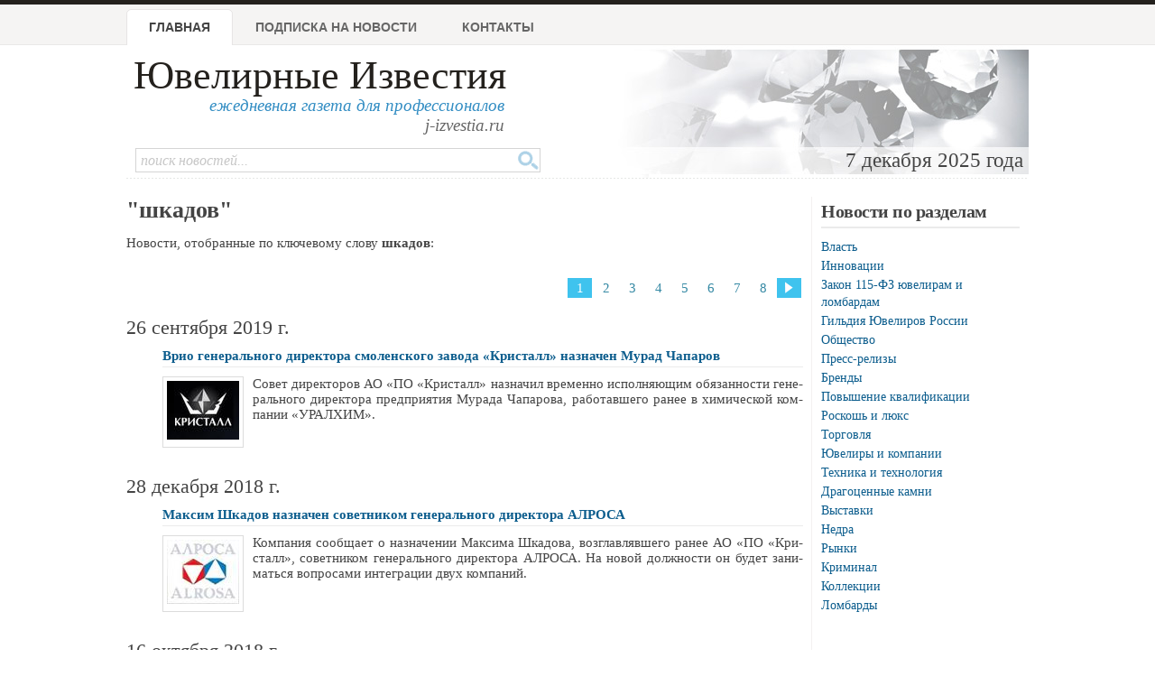

--- FILE ---
content_type: text/html; charset=windows-1251
request_url: https://www.jewellerynews.ru/keywords/?keyword=%F8%EA%E0%E4%EE%E2
body_size: 4671
content:
<!DOCTYPE html PUBLIC "-//W3C//DTD XHTML 1.0 Strict//EN" "http://www.w3.org/TR/xhtml1/DTD/xhtml1-strict.dtd">
<html xmlns="http://www.w3.org/1999/xhtml">
<head>
	<meta http-equiv="Content-Type" content="text/html; charset=windows-1251">
	<title>шкадов - Новости ювелирной отрасли - Ювелирные известия</title>
	<meta name="author" content="Information Group JR, 2004-2015">
	<meta name="keywords" content="газета,ювелир,ювелирный,новости,новости ювелирной отрасли,реклама,золото,серебро,платина,криминал, события, бизнес,гильдия ювелиров,алмаз,драгоценный камень">
	<meta name="description" content="Новости с ключевым словом &quot;шкадов&quot;: Врио генерального директора смоленского завода «Кристалл» назначен Мурад Чапаров, Максим Шкадов назначен советником генерального директора АЛРОСА, Альянс между производителем сырья в нашей стране и производителем бриллиантов просто неизбежен и необходим, Российская огранка: побег из прошлого">
	<link rel="shortcut icon" href="/favicon.ico" type="image/x-icon" />
	<link rel="stylesheet" type="text/css" href="/css/advanced_styles.css">
	<link rel="stylesheet" type="text/css" href="/css/layout.css?20181001">
	<link rel="stylesheet" type="text/css" href="/css/styles.css?20181001">
	<link rel="stylesheet" type="text/css" href="/css/mobile.css?20181001">
	<link rel="stylesheet" type="text/css" href="/css/shadowbox.css">
	<!-- Yandex.RTB -->
	<script>window.yaContextCb=window.yaContextCb||[]</script>
	<script src="https://yandex.ru/ads/system/context.js" async></script>

</head>

<body>

	<!--document_search_ignore-->
	
	<div id=pageHeader>
		<div id="pageHeaderContent">
			<h1><a href="/">Ювелирные Известия</a></h1>
			<p class=pright>ежедневная газета для профессионалов<br>
			<span style='color: #666'>j-izvestia.ru</a></p>

			<ul id=mainMenu>
				<li id=current><a href="/">Главная</a>
				<li ><a href="/process/podpiska1.html">Подписка на новости</a>
				<!--<li ><a href="/process/sponsor.html">Партнеры</a> -->
				<li ><a href="/process/contacts.html">Контакты</a>
				<!-- <li ><a href="/process/advertising.html">Услуги и реклама </a> -->
			</ul>

			<div class=clearBoth></div>
			<div id="headerImage">
				7 декабря 2025 года&nbsp;
			</div>

			<form id="quickSearch" action="/process/search.html" method="GET">
				<input type="hidden" name="action" value="search">
				<input class="tbox" type="text" name="query" placeholder="поиск новостей...">
				<input class="btn" type="submit" title="Поиск" value="" />
			</form>

		</div>
	</div>

	<div class=bodySeparator>&nbsp;</div>

	<div id=bodyWrapper>
		<div id=pageBody class="twoColumns">
	<h1>"шкадов"</h1>
	<p>Новости, отобранные по ключевому слову <b>шкадов</b>:</p>
<div id=newsPagesList>			<a class=current href="/keywords/?keyword=%F8%EA%E0%E4%EE%E2">1</a>
			<a  href="/keywords/?keyword=%F8%EA%E0%E4%EE%E2&page=1">2</a>
			<a  href="/keywords/?keyword=%F8%EA%E0%E4%EE%E2&page=2">3</a>
			<a  href="/keywords/?keyword=%F8%EA%E0%E4%EE%E2&page=3">4</a>
			<a  href="/keywords/?keyword=%F8%EA%E0%E4%EE%E2&page=4">5</a>
			<a  href="/keywords/?keyword=%F8%EA%E0%E4%EE%E2&page=5">6</a>
			<a  href="/keywords/?keyword=%F8%EA%E0%E4%EE%E2&page=6">7</a>
			<a  href="/keywords/?keyword=%F8%EA%E0%E4%EE%E2&page=7">8</a>
			<a class=current href="/keywords/?keyword=%F8%EA%E0%E4%EE%E2&page=1"><img src="/images/next-page.gif" width=9 height=20 class=noborder></a>
</div>
		<div class=newsListItem>
			<div class=newsItemDate>26 сентября 2019 г.</div> 
			<h4><a href="/2019/09/vrio-generalnogo-direktora-smolenskogo-zavoda-kristall-naznachen-murad-chaparov/23461/">Врио генерального директора смоленского завода «Кристалл» назначен Мурад Чапаров</a></h4>
			<div class=newsItemImage>
				<a href="/2019/09/vrio-generalnogo-direktora-smolenskogo-zavoda-kristall-naznachen-murad-chaparov/23461/"><img src="http://www.juvelinet.ru/news/images/2019/23461_thumb.jpg"></a>
			</div>
			<div class=newsItemPreview>Со­вет ди­рек­то­ров АО «ПО «Кри­сталл» на­зна­чил вре­мен­но ис­пол­ня­ю­щим обя­зан­но­сти ге­не­раль­но­го ди­рек­то­ра пред­при­я­тия Му­ра­да Ча­па­ро­ва, ра­бо­тав­ше­го ра­нее в хи­ми­че­ской ком­па­нии «УРАЛХИМ».</div>
			<div class=newsItemDetails></div>
		<div class=clearBoth></div>
		</div>
		<center></center>
	
		<div class=newsListItem>
			<div class=newsItemDate>28 декабря 2018 г.</div> 
			<h4><a href="/2018/12/maksim-shkadov-naznachen-sovetnikom-generalnogo-direktora-alrosa/22786/">Максим Шкадов назначен советником генерального директора АЛРОСА</a></h4>
			<div class=newsItemImage>
				<a href="/2018/12/maksim-shkadov-naznachen-sovetnikom-generalnogo-direktora-alrosa/22786/"><img src="http://www.juvelinet.ru/news/images/2018/22786_thumb.jpg"></a>
			</div>
			<div class=newsItemPreview>Компания со­об­ща­ет о на­з­на­че­нии Ма­к­си­ма Шка­до­ва, воз­глав­ляв­ше­го ра­нее АО «ПО «Кри­сталл», со­вет­ни­ком ге­не­раль­но­го ди­рек­то­ра АЛРОСА. На но­вой долж­но­сти он бу­дет за­ни­мать­ся во­про­са­ми ин­те­гра­ции двух ком­па­ний.</div>
			<div class=newsItemDetails></div>
		<div class=clearBoth></div>
		</div>
		<center></center>
	
		<div class=newsListItem>
			<div class=newsItemDate>16 октября 2018 г.</div> 
			<h4><a href="/2018/10/alyans-mezhdu-proizvoditelem-syrya-v-nashej-strane-i-proizvoditelem-brilliantov-prosto-neizbezhen-i-neobhodim/22586/">Альянс между производителем сырья в нашей стране и производителем бриллиантов просто неизбежен и необходим</a></h4>
			<div class=newsItemImage>
				<a href="/2018/10/alyans-mezhdu-proizvoditelem-syrya-v-nashej-strane-i-proizvoditelem-brilliantov-prosto-neizbezhen-i-neobhodim/22586/"><img src="http://www.juvelinet.ru/news/images/2018/22586_thumb.jpg"></a>
			</div>
			<div class=newsItemPreview>Из че­го скла­ды­ва­ет­ся до­ход­ность огран­ки? Что это за про­фес­сия – ин­же­нер по об­ра­бот­ке ал­ма­зов? Сколь­ко вре­ме­ни ухо­дит на то, что­бы стать огран­щи­ком? Как ра­бо­та­ет огра­ноч­ная фаб­ри­ка? «Рус­ская огран­ка» - она жи­ва?</div>
			<div class=newsItemDetails></div>
		<div class=clearBoth></div>
		</div>
		<center></center>
	
		<div class=newsListItem>
			<div class=newsItemDate>02 октября 2018 г.</div> 
			<h4><a href="/2018/10/rossijskaya-ogranka-pobeg-iz-proshlogo/22555/">Российская огранка: побег из прошлого</a></h4>
			<div class=newsItemImage>
				<a href="/2018/10/rossijskaya-ogranka-pobeg-iz-proshlogo/22555/"><img src="http://www.juvelinet.ru/news/images/2018/22555_thumb.jpg"></a>
			</div>
			<div class=newsItemPreview>Рос­сий­ская ал­ма­зо­гра­ниль­ная от­расль про­из­во­ди­ла и про­из­во­дит без­уко­риз­нен­ные об­раз­цы сво­е­го де­ла.</div>
			<div class=newsItemDetails></div>
		<div class=clearBoth></div>
		</div>
		<center></center>
	<div id=newsPagesList>			<a class=current href="/keywords/?keyword=%F8%EA%E0%E4%EE%E2">1</a>
			<a  href="/keywords/?keyword=%F8%EA%E0%E4%EE%E2&page=1">2</a>
			<a  href="/keywords/?keyword=%F8%EA%E0%E4%EE%E2&page=2">3</a>
			<a  href="/keywords/?keyword=%F8%EA%E0%E4%EE%E2&page=3">4</a>
			<a  href="/keywords/?keyword=%F8%EA%E0%E4%EE%E2&page=4">5</a>
			<a  href="/keywords/?keyword=%F8%EA%E0%E4%EE%E2&page=5">6</a>
			<a  href="/keywords/?keyword=%F8%EA%E0%E4%EE%E2&page=6">7</a>
			<a  href="/keywords/?keyword=%F8%EA%E0%E4%EE%E2&page=7">8</a>
			<a class=current href="/keywords/?keyword=%F8%EA%E0%E4%EE%E2&page=1"><img src="/images/next-page.gif" width=9 height=20 class=noborder></a>
</div>		</div>

		  

		<div class="sidePanel panel1" style="padding-right: 10px">
			
		<h2>Новости по разделам</h2>
		<ul class=compact>
	
		<li><a href="/topic/laws/">Власть</a>
	
		<li><a href="/topic/innovations/">Инновации</a>
	
		<li><a href="/topic/fz115/">Закон 115-ФЗ ювелирам и ломбардам</a>
	
		<li><a href="/topic/gjr/">Гильдия Ювелиров России</a>
	
		<li><a href="/topic/society/">Общество</a>
	
		<li><a href="/topic/press/">Пресс-релизы</a>
	
		<li><a href="/topic/brand/">Бренды</a>
	
		<li><a href="/topic/business/">Повышение квалификации</a>
	
		<li><a href="/topic/luxury/">Роскошь и люкс</a>
	
		<li><a href="/topic/trade/">Торговля</a>
	
		<li><a href="/topic/compan/">Ювелиры и компании</a>
	
		<li><a href="/topic/tech/">Техника и технология</a>
	
		<li><a href="/topic/stone/">Драгоценные камни</a>
	
		<li><a href="/topic/fairs/">Выставки</a>
	
		<li><a href="/topic/estr/">Недра</a>
	
		<li><a href="/topic/markets/">Рынки</a>
	
		<li><a href="/topic/crim/">Криминал</a>
	
		<li><a href="/topic/collections/">Коллекции</a>
	
		<li><a href="/topic/lombard/">Ломбарды</a>
	<br><br>
		</div>

		
	</div>

	<div class=clearBoth></div>
	<div id=pageBottom>
		<div id=pageBottomContent>
			<div align=center id=bottomAdSpace></div>
			<div id=pageBottomCol1>&nbsp;</div>
			<div id=pageBottomCol2>
					<h2>Разделы новостной ленты</h2>
	<ul>
<li><a href="/topic/laws/">Власть</a><li><a href="/topic/innovations/">Инновации</a><li><a href="/topic/fz115/">Закон 115-ФЗ ювелирам и ломбардам</a><li><a href="/topic/gjr/">Гильдия Ювелиров России</a><li><a href="/topic/society/">Общество</a><li><a href="/topic/press/">Пресс-релизы</a><li><a href="/topic/brand/">Бренды</a><li><a href="/topic/business/">Повышение квалификации</a><li><a href="/topic/luxury/">Роскошь и люкс</a><li><a href="/topic/trade/">Торговля</a><li><a href="/topic/compan/">Ювелиры и компании</a><li><a href="/topic/tech/">Техника и технология</a><li><a href="/topic/stone/">Драгоценные камни</a><li><a href="/topic/fairs/">Выставки</a><li><a href="/topic/estr/">Недра</a><li><a href="/topic/markets/">Рынки</a><li><a href="/topic/crim/">Криминал</a><li><a href="/topic/collections/">Коллекции</a><li><a href="/topic/lombard/">Ломбарды</a></ul>
			</div>
			<div id=pageBottomCol3>
					<h2>Архив новостей</h2>
	<p><b>2025 год</b></p>
	<a name=#archive></a>
	<p><table with=100%>
<tr>
<td bgcolor=#e6e6e6 style='color: black;' width=120 align=center><a href="/archive/2025/01/">январь</a></td>
<td bgcolor=#e6e6e6 style='color: black;' width=120 align=center><a href="/archive/2025/02/">февраль</a></td>
<td bgcolor=#e6e6e6 style='color: black;' width=120 align=center><a href="/archive/2025/03/">март</a></td>
<td bgcolor=#e6e6e6 style='color: black;' width=120 align=center><a href="/archive/2025/04/">апрель</a></td>
<tr>
<td bgcolor=#e6e6e6 style='color: black;' width=120 align=center><a href="/archive/2025/05/">май</a></td>
<td bgcolor=#e6e6e6 style='color: black;' width=120 align=center><a href="/archive/2025/06/">июнь</a></td>
<td bgcolor=#e6e6e6 style='color: black;' width=120 align=center><a href="/archive/2025/07/">июль</a></td>
<td bgcolor=#e6e6e6 style='color: black;' width=120 align=center><a href="/archive/2025/08/">август</a></td>
<tr>
<td bgcolor=#e6e6e6 style='color: black;' width=120 align=center><a href="/archive/2025/09/">сентябрь</a></td>
<td bgcolor=#e6e6e6 style='color: black;' width=120 align=center><a href="/archive/2025/10/">октябрь</a></td>
<td bgcolor=#e6e6e6 style='color: black;' width=120 align=center><a href="/archive/2025/11/">ноябрь</a></td>
<td bgcolor=#e6e6e6 style='color: black;' width=120 align=center><a href="/archive/2025/12/">декабрь</a></td>
</table> <table width=100%><tr><td valign=top><ul><li><a href="/archive/2025/">архив за 2025 год</a><li><a href="/archive/2024/">архив за 2024 год</a><li><a href="/archive/2023/">архив за 2023 год</a><li><a href="/archive/2022/">архив за 2022 год</a><li><a href="/archive/2021/">архив за 2021 год</a><li><a href="/archive/2020/">архив за 2020 год</a><li><a href="/archive/2019/">архив за 2019 год</a><li><a href="/archive/2018/">архив за 2018 год</a><li><a href="/archive/2017/">архив за 2017 год</a><li><a href="/archive/2016/">архив за 2016 год</a><li><a href="/archive/2015/">архив за 2015 год</a></ul><td valign=top><ul><li><a href="/archive/2014/">архив за 2014 год</a><li><a href="/archive/2013/">архив за 2013 год</a><li><a href="/archive/2012/">архив за 2012 год</a><li><a href="/archive/2011/">архив за 2011 год</a><li><a href="/archive/2010/">архив за 2010 год</a><li><a href="/archive/2009/">архив за 2009 год</a><li><a href="/archive/2008/">архив за 2008 год</a><li><a href="/archive/2007/">архив за 2007 год</a><li><a href="/archive/2006/">архив за 2006 год</a><li><a href="/archive/2005/">архив за 2005 год</a><li><a href="/archive/2004/">архив за 2004 год</a></ul></table>	<h2>Нас читают</h2>
	<p>Администрация Президента РФ, Совет федерации РФ, Государственная Дума РФ,
	Гильдия Ювелиров, директора и менеджеры ювелирных компаний.

			</div>
		</div>

	  <div class=clearBoth></div>
		<div id="copyrightWrapper">
			<div id="copyright">
				(C) "Ювелирные Известия", 1998-2025
				<br>
				По всем вопросам обращайтесь в раздел
				<a href="/process/contacts.html">"Контакты"</a>
			</div>
		</div>
	</div>
<!---
	
			<!-- Yandex.Metrika counter --><script type="text/javascript">(function (d, w, c) { (w[c] = w[c] || []).push(function() { try { w.yaCounter23334052 = new Ya.Metrika({id:23334052, webvisor:true, clickmap:true, trackLinks:true, accurateTrackBounce:true}); } catch(e) { } }); var n = d.getElementsByTagName("script")[0], s = d.createElement("script"), f = function () { n.parentNode.insertBefore(s, n); }; s.type = "text/javascript"; s.async = true; s.src = (d.location.protocol == "https:" ? "https:" : "http:") + "//mc.yandex.ru/metrika/watch.js"; if (w.opera == "[object Opera]") { d.addEventListener("DOMContentLoaded", f, false); } else { f(); } })(document, window, "yandex_metrika_callbacks");</script><noscript><div><img src="//mc.yandex.ru/watch/23334052" style="position:absolute; left:-9999px;" alt="" /></div></noscript><!-- /Yandex.Metrika counter -->

-->
<script type="text/javascript" src="/js/jquery.js"></script>
<script type="text/javascript" src="/js/jquery/jquery.scrollTo-1.4.2-min.js"></script>

<script src="/js/advanced_js.js" type="text/javascript"></script>
<script type="text/javascript" src="/js/j-izvestia.js?2"></script>

<script type="text/javascript" src="/js/charCount.js"></script>
<script type="text/javascript" src="/js/shadowbox/shadowbox.js"></script>
<script type="text/javascript">
  Shadowbox.init();
</script>
<script>
    window.ao_subid = "";
</script>
	</body>
</html>


--- FILE ---
content_type: text/css
request_url: https://www.jewellerynews.ru/css/mobile.css?20181001
body_size: 4190
content:
@import url('https://fonts.googleapis.com/css?family=Merriweather:400,700&subset=cyrillic');@media only screen and (min-device-width:320px) and (max-device-width:480px){body{font-family:Merriweather}#pageHeaderContent a img{position:static;display:none}#pageHeader h1{text-align:center}#pageHeader h1 a{position:static;font-size:90px}#pageHeader{background:0}#pageHeader p{position:static;font-style:normal;font-size:50px;text-align:center;margin-bottom:20px}#pageHeader p span{display:none}#mainMenu{display:none;position:fixed;top:0;bottom:0;z-index:100;width:70%;background:#328dc3;box-shadow:0 0 700px 30vw}#mainMenu li#current{background:#328dc3;border-top:0;padding-top:0}#mainMenu li{float:none;margin:40px;border-top:3px solid #444;padding-top:40px}#mainMenu li a{float:none;display:block;color:#444;font:bold 40px 'Trebuchet MS','Helvetica Neue',Arial,Sans-Serif}#mainMenu li#current a{background:#328dc3}#headerImage{display:none}#pageHeader #quickSearch{position:static;margin:30px;height:auto}#pageHeader form#quickSearch .tbox{font-size:50px;height:70px;width:87vw;margin-left:70px}#pageHeader form#quickSearch .btn{position:absolute;background-size:contain;width:80px;height:80px;top:195px;left:20px}tr{background:#f0f0f0}td{display:block;padding:0}td p{margin:30px 10px}a{text-decoration:none}.lastnews{display:none}.lastnews div:nth-child(3){display:none}#pageInsert .textinsert{background:#f0f0f0;padding:10px}#pageInsert h1{font-size:90px;font-weight:bold;text-align:center;color:#444}#indexVisual{font-size:60px;background:#f0f0f0;border:10px solid #e6e6e6;border-top:30px solid #e6e6e6}.noborder{display:none}#bodyWrapper .sidePanel{float:none}h1{font-size:50px}#indexLeft{width:1000px;margin-bottom:50px}#indexLeft h1#indexPageHeader{text-align:center;margin:30px 10px 10px 10px;font-size:90px}#newsListFilter{display:none}.newsItem{width:950px;margin:0;padding:15px;background:#f0f0f0;border:10px solid #e6e6e6;border-top:0;font-size:40px}.newsItem h5{font:60px Verdana,Arial,Sans Serif}.newsItem .newsItemImage{display:none}.newsItem a img{display:none}#indexRight{float:none;width:1000px;padding-left:0;margin-bottom:80px}#bodyWrapper .sidePanel{width:100vw;padding-right:0;padding-left:0}.bottomAdSpace{width:100vw}.bropnx_30683 img{width:100vw}.pageBottomCol2{float:none;width:100vw}.pageBottomCol3{float:none;width:100vw}h4{font-size:70px;background:#e6e6e6;margin:0;padding-bottom:20px;padding-top:10px;padding-left:30px}h2{font-size:80px;text-align:center;margin:0 20px 0 10px;font-weight:bold}.sidePanel ul.importantNewsFilter{width:720px;margin-left:140px}ul.importantNewsFilter li{margin-right:25px}ul.importantNewsFilter li a{font-size:50px;text-decoration:none;width:auto}#importantNewsDOM{width:1000px}ul#importantNews{border-top:10px solid #e6e6e6;margin-bottom:40px}ul#importantNews li{background:#f0f0f0;border:10px solid #e6e6e6;border-top:0;font-size:70px;line-height:1em}ul#importantNews li .newsItemComments{font-size:30px}#RegistrationPrices td{height:60px;font-size:40px}#RegistrationPrices td:nth-child(2n+1){border:10px solid #e6e6e6;border-bottom:0;font-size:60px}#RegistrationPrices td:nth-child(2n){border:10px solid #e6e6e6;border-top:0;font-size:60px;margin-top:15px}#RegistrationPrices p{font-size:50px}h3{font-size:60px}.newsThemeBrief:first-of-type{background:#f0f0f0;border:10px solid #e6e6e6}.newsThemeBrief{background:#f0f0f0;border:10px solid #e6e6e6;border-top:0;margin:0}.newsItemBrief{font-size:50px}.sidePanel.panel1{display:none}#pageBottom{width:1000px;background:#f0f0f0;border:1px #e6e6e6 solid}#bottomAdSpace{width:1000px}#bropnx_91616{width:978px}bropnx_91616 a img{width:940px}#pageBottomCol2{float:none;width:1000px;padding-top:30px}#pageBottomCol2 ul li{border-bottom:5px solid #e6e6e6;margin:20px;padding:0 0 20px 40px;font-size:70px}#pageBottomCol3{border-bottom:5px solid #e6e6e6;margin:20px;padding:0 0 20px 40px;font-size:30px;width:920px}#pageBottomCol3 p{text-align:center}#pageBottomCol3 td{width:880px;text-align:center;padding-bottom:30px;font-size:70px}#pageBottomCol3 td a{display:block}#pageBottom ul a{display:block}#pageBottom h2{font:80px "Trebuchet MS";margin-bottom:30px}#pageBottom p{font-size:50px}}

--- FILE ---
content_type: application/x-javascript
request_url: https://www.jewellerynews.ru/js/advanced_js.js
body_size: 3862
content:
var lang=(navigator.language||navigator.systemLanguage||navigator.userLanguage||"en").substr(0,2).toLowerCase();var request=getXmlHttp();var timeoutRequest=1;if(!request){if(lang=="ru"){var text="пїЅпїЅпїЅ пїЅпїЅпїЅпїЅпїЅпїЅпїЅ пїЅпїЅ пїЅпїЅпїЅпїЅпїЅпїЅпїЅпїЅпїЅпїЅпїЅпїЅ XMLHttpRequest."}else{var text="Your browser does not support XMLHttpRequest method."}alert(text)}function getXmlHttp(){var a;try{a=new ActiveXObject("Msxml2.XMLHTTP")}catch(c){try{a=new ActiveXObject("Microsoft.XMLHTTP")}catch(b){a=false}}if(!a&&typeof XMLHttpRequest!="undefined"){a=new XMLHttpRequest()}return a}function getFormInfo(c,a,b){var e="";for(var d=0;d<document.forms[c].elements.length;d++){if(document.forms[c].elements[d].name!=""){e+=document.forms[c].elements[d].name+"="+document.forms[c].elements[d].value+"&"}}GetCustomerInfo(e,a,b)}function LoadingLight(e){var b=absPosition(e).x-5;var g=absPosition(e).y-5;var a=e.clientWidth+10;var i=e.clientHeight+10;var f=Math.ceil(b+(a-141)/2);var c=Math.ceil(g+(i-42)/2);light=document.createElement("span");light.id="LoadingLight";if(lang=="ru"){var h="пїЅпїЅпїЅпїЅ пїЅпїЅпїЅпїЅпїЅпїЅпїЅпїЅ"}else{var h="Loading"}var d="<img src='/images/js/light.png' class=noborder border=0 width="+a+" height="+i+" style='position:absolute; top:"+g+"px; left:"+b+"px; z-index:10500;'>";light.innerHTML=d;document.body.appendChild(light);return light}function absPosition(b){var a=y=0;while(b){a+=b.offsetLeft;y+=b.offsetTop;b=b.offsetParent}return{x:a,y:y,obj:b}}function showHideBlocks(f,d,h,c){if(h!="TRUE"){if(h&&h.preventDefault){h.preventDefault()}}var b=document.getElementById(f);var g=document.getElementById(d);var a="block";if(g&&g.getAttribute("showstyle")){a=g.getAttribute("showstyle")}if(g&&g.tagName=="TBODY"&&a=="block"){a="table-row-group"}if(typeof(c)=="undefined"){if(g&&g.getAttribute("changetype")){c=g.getAttribute("changetype")}if(b&&b.getAttribute("changetype")){c=b.getAttribute("changetype")}}if(c=="DISSOLVE"){if(g){$("#"+f).hide();$("#"+d).fadeIn()}else{$("#"+f).fadeOut()}}else{if(b){b.style.display="none"}if(g&&typeof $!="undefined"){$(g).show()}else{if(g){g.style.display=a}}}if(g&&g.getAttribute("notifyurl")){request.open("GET",g.getAttribute("notifyurl"),true);request.send("")}if(b&&b.getAttribute("hidenotifyurl")){request.open("GET",b.getAttribute("hidenotifyurl"),true);request.send("")}return false}function showFadeoutBlocks(b,a,c){showHideBlocks(b,a,c,"DISSOLVE")}function showHidePassword(d){var b=document.getElementById(d);var a=b.cloneNode(false);if(a.type=="text"){try{a.type="password"}catch(c){a=document.createElement("input");a.type="password";a.setAttribute("class",b.getAttribute("class"));a.setAttribute("size",b.getAttribute("size"));a.name=b.name;a.id=b.id;a.value=b.value}}else{try{a.type="text"}catch(c){a=document.createElement("input");a.type="text";a.setAttribute("class",b.getAttribute("class"));a.setAttribute("size",b.getAttribute("size"));a.name=b.name;a.id=b.id;a.value=b.value}}b.parentNode.replaceChild(a,b);return false}function startBlocksRotation(f,a,d,b,e){if(!b){b=1000}if(!e){e=500}var g=new Array(b,f,e);var c=b+f+e+500;h(a,g,d);jQuery(document).everyTime(c,function(){h(a,g)});function h(i,j){var k=d();jQuery("#"+i).fadeIn(j[0]).fadeTo(j[1],1).fadeOut(j[2]).html(k)}}function selectAll(a){a.focus();a.select()}function clearOnce(a){if(!a.iscleared){a.value="";a.iscleared=1}}function str2html(b,a){b=b.replace(/&/g,"&amp;");b=b.replace(/</g,"&lt;");b=b.replace(/>/g,"&gt;");if(a&&a.QUOT){b=b.replace(/\"/g,"&quot;")}b=b.replace(/\n/g,"<br>");return b}var checkedBoxClasses=new Array();function checkUncheckClass(b,a){if(typeof checkedBoxClasses[b]=="undefined"&&typeof a!="undefined"){checkedBoxClasses[b]=a}if(checkedBoxClasses[b]==1){$("."+b).removeAttr("checked")}else{$("."+b).prop("checked","1")}checkedBoxClasses[b]=checkedBoxClasses[b]==1?0:1;return false};

--- FILE ---
content_type: application/x-javascript
request_url: https://www.jewellerynews.ru/js/j-izvestia.js?2
body_size: 1249
content:
function SentCustomerInfo(b,a){if(!a){a=location.href}request.open("POST",a,true);request.setRequestHeader("Content-Type","application/x-www-form-urlencoded");request.send(b)}function UpdatePage(a){document.getElementById("importantNewsDOM").innerHTML=a}function ImgOpt(a){var b="action=imgopt&user=7098155&img="+a;SentCustomerInfo(b,"/process/importantnews.html")}function GetCustomerInfo(c,a,b){if(!b){b=location.href}obj=document.getElementById(a);request.open("POST",b,true);request.setRequestHeader("Content-Type","application/x-www-form-urlencoded");request.onreadystatechange=HttpRequest;request.send(c);timeoutRequest=setTimeout(function(){request.abort();GetCustomerInfo(c,a,b)},5000)}function HttpRequest(){if(request.readyState!=4){return}clearTimeout(timeoutRequest);if(request.status==200){UpdatePage(request.responseText)}}jQuery(function(){jQuery("#quickSearch").on("click",function(){jQuery("#quickSearch").addClass("active")});jQuery(".importantSw a").on("click",function(){var a=jQuery("#indexLeft").data("user");var b=jQuery(this).parent().data("rate");GetCustomerInfo("action=importantnews&rate="+b+"&user="+a,"importantNewsDOM","/process/importantnews.html");return false});if(typeof Shadowbox!="undefined"){Shadowbox.init()}});

--- FILE ---
content_type: application/x-javascript
request_url: https://www.jewellerynews.ru/js/shadowbox/shadowbox.js
body_size: 34997
content:
(function(bu,aT){var bc={version:"3.0.3"};var bi=navigator.userAgent.toLowerCase();if(bi.indexOf("windows")>-1||bi.indexOf("win32")>-1){bc.isWindows=true}else{if(bi.indexOf("macintosh")>-1||bi.indexOf("mac os x")>-1){bc.isMac=true}else{if(bi.indexOf("linux")>-1){bc.isLinux=true}}}bc.isIE=bi.indexOf("msie")>-1;bc.isIE6=bi.indexOf("msie 6")>-1;bc.isIE7=bi.indexOf("msie 7")>-1;bc.isGecko=bi.indexOf("gecko")>-1&&bi.indexOf("safari")==-1;bc.isWebKit=bi.indexOf("applewebkit/")>-1;var bP=/#(.+)$/,bL=/^(light|shadow)box\[(.*?)\]/i,bk=/\s*([a-z_]*?)\s*=\s*(.+)\s*/,aY=/[0-9a-z]+$/i,bT=/(.+\/)shadowbox\.js/i;var bz=false,a3=false,aS={},K=0,bb,bB;bc.current=-1;bc.dimensions=null;bc.ease=function(a){return 1+Math.pow(a-1,3)};bc.errorInfo={fla:{name:"Flash",url:"http://www.adobe.com/products/flashplayer/"},qt:{name:"QuickTime",url:"http://www.apple.com/quicktime/download/"},wmp:{name:"Windows Media Player",url:"http://www.microsoft.com/windows/windowsmedia/"},f4m:{name:"Flip4Mac",url:"http://www.flip4mac.com/wmv_download.htm"}};bc.gallery=[];bc.onReady=bH;bc.path=null;bc.player=null;bc.playerId="sb-player";bc.options={animate:true,animateFade:true,autoplayMovies:true,continuous:false,enableKeys:true,flashParams:{bgcolor:"#000000",allowfullscreen:true},flashVars:{},flashVersion:"9.0.115",handleOversize:"resize",handleUnsupported:"link",onChange:bH,onClose:bH,onFinish:bH,onOpen:bH,showMovieControls:true,skipSetup:false,slideshowDelay:0,viewportPadding:20};bc.getCurrent=function(){return bc.current>-1?bc.gallery[bc.current]:null};bc.hasNext=function(){return bc.gallery.length>1&&(bc.current!=bc.gallery.length-1||bc.options.continuous)};bc.isOpen=function(){return bz};bc.isPaused=function(){return bB=="pause"};bc.applyOptions=function(a){aS=bU({},bc.options);bU(bc.options,a)};bc.revertOptions=function(){bU(bc.options,aS)};bc.init=function(c,e){if(a3){return}a3=true;if(bc.skin.options){bU(bc.options,bc.skin.options)}if(c){bU(bc.options,c)}if(!bc.path){var f,d=document.getElementsByTagName("script");for(var a=0,b=d.length;a<b;++a){f=bT.exec(d[a].src);if(f){bc.path=f[1];break}}}if(e){bc.onReady=e}bd()};bc.open=function(b){if(bz){return}var a=bc.makeGallery(b);bc.gallery=a[0];bc.current=a[1];b=bc.getCurrent();if(b==null){return}bc.applyOptions(b.options||{});bn();if(bc.gallery.length){b=bc.getCurrent();if(bc.options.onOpen(b)===false){return}bz=true;bc.skin.onOpen(b,a1)}};bc.close=function(){if(!bz){return}bz=false;if(bc.player){bc.player.remove();bc.player=null}if(typeof bB=="number"){clearTimeout(bB);bB=null}K=0;bA(false);bc.options.onClose(bc.getCurrent());bc.skin.onClose();bc.revertOptions()};bc.play=function(){if(!bc.hasNext()){return}if(!K){K=bc.options.slideshowDelay*1000}if(K){bb=bq();bB=setTimeout(function(){K=bb=0;bc.next()},K);if(bc.skin.onPlay){bc.skin.onPlay()}}};bc.pause=function(){if(typeof bB!="number"){return}K=Math.max(0,K-(bq()-bb));if(K){clearTimeout(bB);bB="pause";if(bc.skin.onPause){bc.skin.onPause()}}};bc.change=function(a){if(!(a in bc.gallery)){if(bc.options.continuous){a=(a<0?bc.gallery.length+a:0);if(!(a in bc.gallery)){return}}else{return}}bc.current=a;if(typeof bB=="number"){clearTimeout(bB);bB=null;K=bb=0}bc.options.onChange(bc.getCurrent());a1(true)};bc.next=function(){bc.change(bc.current+1)};bc.previous=function(){bc.change(bc.current-1)};bc.setDimensions=function(f,a,h,g,b,i,k,n){var l=f,c=a;var m=2*k+b;if(f+m>h){f=h-m}var d=2*k+i;if(a+d>g){a=g-d}var e=(l-f)/l,j=(c-a)/c,o=(e>0||j>0);if(n&&o){if(e>j){a=Math.round((c/l)*f)}else{if(j>e){f=Math.round((l/c)*a)}}}bc.dimensions={height:f+b,width:a+i,innerHeight:f,innerWidth:a,top:Math.floor((h-(f+m))/2+k),left:Math.floor((g-(a+d))/2+k),oversized:o};return bc.dimensions};bc.makeGallery=function(f){var c=[],a=-1;if(typeof f=="string"){f=[f]}if(typeof f.length=="number"){bR(f,function(h,g){if(g.content){c[h]=g}else{c[h]={content:g}}});a=0}else{if(f.tagName){var d=bc.getCache(f);f=d?d:bc.makeObject(f)}if(f.gallery){c=[];var e;for(var b in bc.cache){e=bc.cache[b];if(e.gallery&&e.gallery==f.gallery){if(a==-1&&e.content==f.content){a=c.length}c.push(e)}}if(a==-1){c.unshift(f);a=0}}else{c=[f];a=0}}bR(c,function(h,g){c[h]=bU({},g)});return[c,a]};bc.makeObject=function(a,c){var e={content:a.href,title:a.getAttribute("title")||"",link:a};if(c){c=bU({},c);bR(["player","title","height","width","gallery"],function(g,f){if(typeof c[f]!="undefined"){e[f]=c[f];delete c[f]}});e.options=c}else{e.options={}}if(!e.player){e.player=bc.getPlayer(e.content)}var b=a.getAttribute("rel");if(b){var d=b.match(bL);if(d){e.gallery=escape(d[2])}bR(b.split(";"),function(g,f){d=f.match(bk);if(d){e[d[1]]=d[2]}})}return e};bc.getPlayer=function(c){if(c.indexOf("#")>-1&&c.indexOf(document.location.href)==0){return"inline"}var a=c.indexOf("?");if(a>-1){c=c.substring(0,a)}var d,b=c.match(aY);if(b){d=b[0].toLowerCase()}if(d){if(bc.img&&bc.img.ext.indexOf(d)>-1){return"img"}if(bc.swf&&bc.swf.ext.indexOf(d)>-1){return"swf"}if(bc.flv&&bc.flv.ext.indexOf(d)>-1){return"flv"}if(bc.qt&&bc.qt.ext.indexOf(d)>-1){if(bc.wmp&&bc.wmp.ext.indexOf(d)>-1){return"qtwmp"}else{return"qt"}}if(bc.wmp&&bc.wmp.ext.indexOf(d)>-1){return"wmp"}}return"iframe"};function bn(){var c=bc.errorInfo,b=bc.plugins,k,j,g,d,h,e,i,f;for(var a=0;a<bc.gallery.length;++a){k=bc.gallery[a];j=false;g=null;switch(k.player){case"flv":case"swf":if(!b.fla){g="fla"}break;case"qt":if(!b.qt){g="qt"}break;case"wmp":if(bc.isMac){if(b.qt&&b.f4m){k.player="qt"}else{g="qtf4m"}}else{if(!b.wmp){g="wmp"}}break;case"qtwmp":if(b.qt){k.player="qt"}else{if(b.wmp){k.player="wmp"}else{g="qtwmp"}}break}if(g){if(bc.options.handleUnsupported=="link"){switch(g){case"qtf4m":h="shared";e=[c.qt.url,c.qt.name,c.f4m.url,c.f4m.name];break;case"qtwmp":h="either";e=[c.qt.url,c.qt.name,c.wmp.url,c.wmp.name];break;default:h="single";e=[c[g].url,c[g].name]}k.player="html";k.content='<div class="sb-message">'+aL(bc.lang.errors[h],e)+"</div>"}else{j=true}}else{if(k.player=="inline"){d=bP.exec(k.content);if(d){i=bN(d[1]);if(i){k.content=i.innerHTML}else{j=true}}else{j=true}}else{if(k.player=="swf"||k.player=="flv"){f=(k.options&&k.options.flashVersion)||bc.options.flashVersion;if(bc.flash&&!bc.flash.hasFlashPlayerVersion(f)){k.width=310;k.height=177}}}}if(j){bc.gallery.splice(a,1);if(a<bc.current){--bc.current}else{if(a==bc.current){bc.current=a>0?a-1:a}}--a}}}function bA(a){if(!bc.options.enableKeys){return}(a?bp:bg)(document,"keydown",bD)}function bD(b){if(b.metaKey||b.shiftKey||b.altKey||b.ctrlKey){return}var c=aI(b),a;switch(c){case 81:case 88:case 27:a=bc.close;break;case 37:a=bc.previous;break;case 39:a=bc.next;break;case 32:a=typeof bB=="number"?bc.pause:bc.play;break}if(a){aQ(b);a()}}function a1(e){bA(false);var f=bc.getCurrent();var c=(f.player=="inline"?"html":f.player);if(typeof bc[c]!="function"){throw"unknown player "+c}if(e){bc.player.remove();bc.revertOptions();bc.applyOptions(f.options||{})}bc.player=new bc[c](f,bc.playerId);if(bc.gallery.length>1){var a=bc.gallery[bc.current+1]||bc.gallery[0];if(a.player=="img"){var d=new Image();d.src=a.content}var g=bc.gallery[bc.current-1]||bc.gallery[bc.gallery.length-1];if(g.player=="img"){var b=new Image();b.src=g.content}}bc.skin.onLoad(e,a7)}function a7(){if(!bz){return}if(typeof bc.player.ready!="undefined"){var a=setInterval(function(){if(bz){if(bc.player.ready){clearInterval(a);a=null;bc.skin.onReady(aZ)}}else{clearInterval(a);a=null}},10)}else{bc.skin.onReady(aZ)}}function aZ(){if(!bz){return}bc.player.append(bc.skin.body,bc.dimensions);bc.skin.onShow(bj)}function bj(){if(!bz){return}if(bc.player.onLoad){bc.player.onLoad()}bc.options.onFinish(bc.getCurrent());if(!bc.isPaused()){bc.play()}bA(true)}if(!Array.prototype.indexOf){Array.prototype.indexOf=function(c,b){var a=this.length>>>0;b=b||0;if(b<0){b+=a}for(;b<a;++b){if(b in this&&this[b]===c){return b}}return -1}}function bq(){return(new Date).getTime()}function bU(b,a){for(var c in a){b[c]=a[c]}return b}function bR(a,e){var d=0,c=a.length;for(var b=a[0];d<c&&e.call(b,d,b)!==false;b=a[++d]){}}function aL(b,a){return b.replace(/\{(\w+?)\}/g,function(d,c){return a[c]})}function bH(){}function bN(a){return document.getElementById(a)}function bv(a){a.parentNode.removeChild(a)}var aW=true,aG=true;function a0(){var a=document.body,b=document.createElement("div");aW=typeof b.style.opacity==="string";b.style.position="fixed";b.style.margin=0;b.style.top="20px";a.appendChild(b,a.firstChild);aG=b.offsetTop==20;a.removeChild(b)}bc.getStyle=(function(){var a=/opacity=([^)]*)/,b=document.defaultView&&document.defaultView.getComputedStyle;return function(e,f){var c;if(!aW&&f=="opacity"&&e.currentStyle){c=a.test(e.currentStyle.filter||"")?(parseFloat(RegExp.$1)/100)+"":"";return c===""?"1":c}if(b){var d=b(e,null);if(d){c=d[f]}if(f=="opacity"&&c==""){c="1"}}else{c=e.currentStyle[f]}return c}})();bc.appendHTML=function(c,d){if(c.insertAdjacentHTML){c.insertAdjacentHTML("BeforeEnd",d)}else{if(c.lastChild){var b=c.ownerDocument.createRange();b.setStartAfter(c.lastChild);var a=b.createContextualFragment(d);c.appendChild(a)}else{c.innerHTML=d}}};bc.getWindowSize=function(a){if(document.compatMode==="CSS1Compat"){return document.documentElement["client"+a]}return document.body["client"+a]};bc.setOpacity=function(b,a){var c=b.style;if(aW){c.opacity=(a==1?"":a)}else{c.zoom=1;if(a==1){if(typeof c.filter=="string"&&(/alpha/i).test(c.filter)){c.filter=c.filter.replace(/\s*[\w\.]*alpha\([^\)]*\);?/gi,"")}}else{c.filter=(c.filter||"").replace(/\s*[\w\.]*alpha\([^\)]*\)/gi,"")+" alpha(opacity="+(a*100)+")"}}};bc.clearOpacity=function(a){bc.setOpacity(a,1)};function aP(a){return a.target}function a8(a){return[a.pageX,a.pageY]}function aQ(a){a.preventDefault()}function aI(a){return a.keyCode}function bp(b,c,a){jQuery(b).bind(c,a)}function bg(b,c,a){jQuery(b).unbind(c,a)}jQuery.fn.shadowbox=function(a){return this.each(function(){var c=jQuery(this);var b=jQuery.extend({},a||{},jQuery.metadata?c.metadata():jQuery.meta?c.data():{});var d=this.className||"";b.width=parseInt((d.match(/w:(\d+)/)||[])[1])||b.width;b.height=parseInt((d.match(/h:(\d+)/)||[])[1])||b.height;Shadowbox.setup(c,b)})};var S=false,bF;if(document.addEventListener){bF=function(){document.removeEventListener("DOMContentLoaded",bF,false);bc.load()}}else{if(document.attachEvent){bF=function(){if(document.readyState==="complete"){document.detachEvent("onreadystatechange",bF);bc.load()}}}}function aX(){if(S){return}try{document.documentElement.doScroll("left")}catch(a){setTimeout(aX,1);return}bc.load()}function bd(){if(document.readyState==="complete"){return bc.load()}if(document.addEventListener){document.addEventListener("DOMContentLoaded",bF,false);bu.addEventListener("load",bc.load,false)}else{if(document.attachEvent){document.attachEvent("onreadystatechange",bF);bu.attachEvent("onload",bc.load);var a=false;try{a=bu.frameElement===null}catch(b){}if(document.documentElement.doScroll&&a){aX()}}}}bc.load=function(){if(S){return}if(!document.body){return setTimeout(bc.load,13)}S=true;a0();bc.onReady();if(!bc.options.skipSetup){bc.setup()}bc.skin.init()};bc.plugins={};if(navigator.plugins&&navigator.plugins.length){var aH=[];bR(navigator.plugins,function(a,b){aH.push(b.name)});aH=aH.join(",");var bI=aH.indexOf("Flip4Mac")>-1;bc.plugins={fla:aH.indexOf("Shockwave Flash")>-1,qt:aH.indexOf("QuickTime")>-1,wmp:!bI&&aH.indexOf("Windows Media")>-1,f4m:bI}}else{var aO=function(b){var c;try{c=new ActiveXObject(b)}catch(a){}return !!c};bc.plugins={fla:aO("ShockwaveFlash.ShockwaveFlash"),qt:aO("QuickTime.QuickTime"),wmp:aO("wmplayer.ocx"),f4m:false}}var a6=/^(light|shadow)box/i,bE="shadowboxCacheKey",a2=1;bc.cache={};bc.select=function(d){var c=[];if(!d){var b;bR(document.getElementsByTagName("a"),function(g,f){b=f.getAttribute("rel");if(b&&a6.test(b)){c.push(f)}})}else{var e=d.length;if(e){if(typeof d=="string"){if(bc.find){c=bc.find(d)}}else{if(e==2&&typeof d[0]=="string"&&d[1].nodeType){if(bc.find){c=bc.find(d[0],d[1])}}else{for(var a=0;a<e;++a){c[a]=d[a]}}}}else{c.push(d)}}return c};bc.setup=function(a,b){bR(bc.select(a),function(d,c){bc.addCache(c,b)})};bc.teardown=function(a){bR(bc.select(a),function(c,b){bc.removeCache(b)})};bc.addCache=function(b,a){var c=b[bE];if(c==aT){c=a2++;b[bE]=c;bp(b,"click",aJ)}bc.cache[c]=bc.makeObject(b,a)};bc.removeCache=function(a){bg(a,"click",aJ);delete bc.cache[a[bE]];a[bE]=null};bc.getCache=function(b){var a=b[bE];return(a in bc.cache&&bc.cache[a])};bc.clearCache=function(){for(var a in bc.cache){bc.removeCache(bc.cache[a].link)}bc.cache={}};function aJ(a){bc.open(this);if(bc.gallery.length){aQ(a)}}bc.find=(function(){var h=/((?:\((?:\([^()]+\)|[^()]+)+\)|\[(?:\[[^[\]]*\]|['"][^'"]*['"]|[^[\]'"]+)+\]|\\.|[^ >+~,(\[\\]+)+|[>+~])(\s*,\s*)?((?:.|\r|\n)*)/g,g=0,e=Object.prototype.toString,n=false,o=true;[0,0].sort(function(){o=false;return 0});var r=function(u,z,I,H){I=I||[];var F=z=z||document;if(z.nodeType!==1&&z.nodeType!==9){return[]}if(!u||typeof u!=="string"){return I}var t=[],x,D,A,y,v=true,w=q(z),G=u;while((h.exec(""),x=h.exec(G))!==null){G=x[3];t.push(x[1]);if(x[2]){y=x[3];break}}if(t.length>1&&l.exec(u)){if(t.length===2&&k.relative[t[0]]){D=c(t[0]+t[1],z)}else{D=k.relative[t[0]]?[z]:r(t.shift(),z);while(t.length){u=t.shift();if(k.relative[u]){u+=t.shift()}D=c(u,D)}}}else{if(!H&&t.length>1&&z.nodeType===9&&!w&&k.match.ID.test(t[0])&&!k.match.ID.test(t[t.length-1])){var E=r.find(t.shift(),z,w);z=E.expr?r.filter(E.expr,E.set)[0]:E.set[0]}if(z){var E=H?{expr:t.pop(),set:i(H)}:r.find(t.pop(),t.length===1&&(t[0]==="~"||t[0]==="+")&&z.parentNode?z.parentNode:z,w);D=E.expr?r.filter(E.expr,E.set):E.set;if(t.length>0){A=i(D)}else{v=false}while(t.length){var B=t.pop(),C=B;if(!k.relative[B]){B=""}else{C=t.pop()}if(C==null){C=z}k.relative[B](A,C,w)}}else{A=t=[]}}if(!A){A=D}if(!A){throw"Syntax error, unrecognized expression: "+(B||u)}if(e.call(A)==="[object Array]"){if(!v){I.push.apply(I,A)}else{if(z&&z.nodeType===1){for(var s=0;A[s]!=null;s++){if(A[s]&&(A[s]===true||A[s].nodeType===1&&j(z,A[s]))){I.push(D[s])}}}else{for(var s=0;A[s]!=null;s++){if(A[s]&&A[s].nodeType===1){I.push(D[s])}}}}}else{i(A,I)}if(y){r(y,F,I,H);r.uniqueSort(I)}return I};r.uniqueSort=function(s){if(f){n=o;s.sort(f);if(n){for(var t=1;t<s.length;t++){if(s[t]===s[t-1]){s.splice(t--,1)}}}}return s};r.matches=function(t,s){return r(t,null,null,s)};r.find=function(s,z,A){var t,v;if(!s){return[]}for(var w=0,x=k.order.length;w<x;w++){var u=k.order[w],v;if((v=k.leftMatch[u].exec(s))){var y=v[1];v.splice(1,1);if(y.substr(y.length-1)!=="\\"){v[1]=(v[1]||"").replace(/\\/g,"");t=k.find[u](v,z,A);if(t!=null){s=s.replace(k.match[u],"");break}}}}if(!t){t=z.getElementsByTagName("*")}return{set:t,expr:s}};r.filter=function(F,G,C,w){var x=F,A=[],s=G,u,z,t=G&&G[0]&&q(G[0]);while(F&&G.length){for(var H in k.filter){if((u=k.match[H].exec(F))!=null){var y=k.filter[H],B,D;z=false;if(s===A){A=[]}if(k.preFilter[H]){u=k.preFilter[H](u,s,C,A,w,t);if(!u){z=B=true}else{if(u===true){continue}}}if(u){for(var v=0;(D=s[v])!=null;v++){if(D){B=y(D,u,v,s);var E=w^!!B;if(C&&B!=null){if(E){z=true}else{s[v]=false}}else{if(E){A.push(D);z=true}}}}}if(B!==aT){if(!C){s=A}F=F.replace(k.match[H],"");if(!z){return[]}break}}}if(F===x){if(z==null){throw"Syntax error, unrecognized expression: "+F}else{break}}x=F}return s};var k=r.selectors={order:["ID","NAME","TAG"],match:{ID:/#((?:[\w\u00c0-\uFFFF-]|\\.)+)/,CLASS:/\.((?:[\w\u00c0-\uFFFF-]|\\.)+)/,NAME:/\[name=['"]*((?:[\w\u00c0-\uFFFF-]|\\.)+)['"]*\]/,ATTR:/\[\s*((?:[\w\u00c0-\uFFFF-]|\\.)+)\s*(?:(\S?=)\s*(['"]*)(.*?)\3|)\s*\]/,TAG:/^((?:[\w\u00c0-\uFFFF\*-]|\\.)+)/,CHILD:/:(only|nth|last|first)-child(?:\((even|odd|[\dn+-]*)\))?/,POS:/:(nth|eq|gt|lt|first|last|even|odd)(?:\((\d*)\))?(?=[^-]|$)/,PSEUDO:/:((?:[\w\u00c0-\uFFFF-]|\\.)+)(?:\((['"]*)((?:\([^\)]+\)|[^\2\(\)]*)+)\2\))?/},leftMatch:{},attrMap:{"class":"className","for":"htmlFor"},attrHandle:{href:function(s){return s.getAttribute("href")}},relative:{"+":function(s,x){var v=typeof x==="string",t=v&&!/\W/.test(x),z=v&&!t;if(t){x=x.toLowerCase()}for(var w=0,y=s.length,u;w<y;w++){if((u=s[w])){while((u=u.previousSibling)&&u.nodeType!==1){}s[w]=z||u&&u.nodeName.toLowerCase()===x?u||false:u===x}}if(z){r.filter(x,s,true)}},">":function(s,x){var u=typeof x==="string";if(u&&!/\W/.test(x)){x=x.toLowerCase();for(var w=0,y=s.length;w<y;w++){var t=s[w];if(t){var v=t.parentNode;s[w]=v.nodeName.toLowerCase()===x?v:false}}}else{for(var w=0,y=s.length;w<y;w++){var t=s[w];if(t){s[w]=u?t.parentNode:t.parentNode===x}}if(u){r.filter(x,s,true)}}},"":function(u,w,s){var v=g++,x=b;if(typeof w==="string"&&!/\W/.test(w)){var t=w=w.toLowerCase();x=m}x("parentNode",w,v,u,t,s)},"~":function(u,w,s){var v=g++,x=b;if(typeof w==="string"&&!/\W/.test(w)){var t=w=w.toLowerCase();x=m}x("previousSibling",w,v,u,t,s)}},find:{ID:function(u,t,s){if(typeof t.getElementById!=="undefined"&&!s){var v=t.getElementById(u[1]);return v?[v]:[]}},NAME:function(v,s){if(typeof s.getElementsByName!=="undefined"){var w=[],t=s.getElementsByName(v[1]);for(var u=0,x=t.length;u<x;u++){if(t[u].getAttribute("name")===v[1]){w.push(t[u])}}return w.length===0?null:w}},TAG:function(t,s){return s.getElementsByTagName(t[1])}},preFilter:{CLASS:function(v,x,w,y,s,z){v=" "+v[1].replace(/\\/g,"")+" ";if(z){return v}for(var u=0,t;(t=x[u])!=null;u++){if(t){if(s^(t.className&&(" "+t.className+" ").replace(/[\t\n]/g," ").indexOf(v)>=0)){if(!w){y.push(t)}}else{if(w){x[u]=false}}}}return false},ID:function(s){return s[1].replace(/\\/g,"")},TAG:function(s,t){return s[1].toLowerCase()},CHILD:function(t){if(t[1]==="nth"){var s=/(-?)(\d*)n((?:\+|-)?\d*)/.exec(t[2]==="even"&&"2n"||t[2]==="odd"&&"2n+1"||!/\D/.test(t[2])&&"0n+"+t[2]||t[2]);t[2]=(s[1]+(s[2]||1))-0;t[3]=s[3]-0}t[0]=g++;return t},ATTR:function(u,x,w,y,t,s){var v=u[1].replace(/\\/g,"");if(!s&&k.attrMap[v]){u[1]=k.attrMap[v]}if(u[2]==="~="){u[4]=" "+u[4]+" "}return u},PSEUDO:function(t,w,v,x,s){if(t[1]==="not"){if((h.exec(t[3])||"").length>1||/^\w/.test(t[3])){t[3]=r(t[3],null,null,w)}else{var u=r.filter(t[3],w,v,true^s);if(!v){x.push.apply(x,u)}return false}}else{if(k.match.POS.test(t[0])||k.match.CHILD.test(t[0])){return true}}return t},POS:function(s){s.unshift(true);return s}},filters:{enabled:function(s){return s.disabled===false&&s.type!=="hidden"},disabled:function(s){return s.disabled===true},checked:function(s){return s.checked===true},selected:function(s){s.parentNode.selectedIndex;return s.selected===true},parent:function(s){return !!s.firstChild},empty:function(s){return !s.firstChild},has:function(s,t,u){return !!r(u[3],s).length},header:function(s){return/h\d/i.test(s.nodeName)},text:function(s){return"text"===s.type},radio:function(s){return"radio"===s.type},checkbox:function(s){return"checkbox"===s.type},file:function(s){return"file"===s.type},password:function(s){return"password"===s.type},submit:function(s){return"submit"===s.type},image:function(s){return"image"===s.type},reset:function(s){return"reset"===s.type},button:function(s){return"button"===s.type||s.nodeName.toLowerCase()==="button"},input:function(s){return/input|select|textarea|button/i.test(s.nodeName)}},setFilters:{first:function(s,t){return t===0},last:function(t,u,v,s){return u===s.length-1},even:function(s,t){return t%2===0},odd:function(s,t){return t%2===1},lt:function(s,t,u){return t<u[3]-0},gt:function(s,t,u){return t>u[3]-0},nth:function(s,t,u){return u[3]-0===t},eq:function(s,t,u){return u[3]-0===t}},filter:{PSEUDO:function(s,w,v,z){var x=w[1],u=k.filters[x];if(u){return u(s,v,w,z)}else{if(x==="contains"){return(s.textContent||s.innerText||d([s])||"").indexOf(w[3])>=0}else{if(x==="not"){var t=w[3];for(var v=0,y=t.length;v<y;v++){if(t[v]===s){return false}}return true}else{throw"Syntax error, unrecognized expression: "+x}}}},CHILD:function(z,w){var t=w[1],y=z;switch(t){case"only":case"first":while((y=y.previousSibling)){if(y.nodeType===1){return false}}if(t==="first"){return true}y=z;case"last":while((y=y.nextSibling)){if(y.nodeType===1){return false}}return true;case"nth":var x=w[2],A=w[3];if(x===1&&A===0){return true}var u=w[0],B=z.parentNode;if(B&&(B.sizcache!==u||!z.nodeIndex)){var v=0;for(y=B.firstChild;y;y=y.nextSibling){if(y.nodeType===1){y.nodeIndex=++v}}B.sizcache=u}var s=z.nodeIndex-A;if(x===0){return s===0}else{return(s%x===0&&s/x>=0)}}},ID:function(s,t){return s.nodeType===1&&s.getAttribute("id")===t},TAG:function(s,t){return(t==="*"&&s.nodeType===1)||s.nodeName.toLowerCase()===t},CLASS:function(s,t){return(" "+(s.className||s.getAttribute("class"))+" ").indexOf(t)>-1},ATTR:function(t,v){var w=v[1],y=k.attrHandle[w]?k.attrHandle[w](t):t[w]!=null?t[w]:t.getAttribute(w),s=y+"",u=v[2],x=v[4];return y==null?u==="!=":u==="="?s===x:u==="*="?s.indexOf(x)>=0:u==="~="?(" "+s+" ").indexOf(x)>=0:!x?s&&y!==false:u==="!="?s!==x:u==="^="?s.indexOf(x)===0:u==="$="?s.substr(s.length-x.length)===x:u==="|="?s===x||s.substr(0,x.length+1)===x+"-":false},POS:function(t,w,v,s){var x=w[2],u=k.setFilters[x];if(u){return u(t,v,w,s)}}}};var l=k.match.POS;for(var p in k.match){k.match[p]=new RegExp(k.match[p].source+/(?![^\[]*\])(?![^\(]*\))/.source);k.leftMatch[p]=new RegExp(/(^(?:.|\r|\n)*?)/.source+k.match[p].source)}var i=function(s,t){s=Array.prototype.slice.call(s,0);if(t){t.push.apply(t,s);return t}return s};try{Array.prototype.slice.call(document.documentElement.childNodes,0)}catch(a){i=function(s,t){var v=t||[];if(e.call(s)==="[object Array]"){Array.prototype.push.apply(v,s)}else{if(typeof s.length==="number"){for(var u=0,w=s.length;u<w;u++){v.push(s[u])}}else{for(var u=0;s[u];u++){v.push(s[u])}}}return v}}var f;if(document.documentElement.compareDocumentPosition){f=function(t,u){if(!t.compareDocumentPosition||!u.compareDocumentPosition){if(t==u){n=true}return t.compareDocumentPosition?-1:1}var s=t.compareDocumentPosition(u)&4?-1:t===u?0:1;if(s===0){n=true}return s}}else{if("sourceIndex" in document.documentElement){f=function(t,u){if(!t.sourceIndex||!u.sourceIndex){if(t==u){n=true}return t.sourceIndex?-1:1}var s=t.sourceIndex-u.sourceIndex;if(s===0){n=true}return s}}else{if(document.createRange){f=function(t,v){if(!t.ownerDocument||!v.ownerDocument){if(t==v){n=true}return t.ownerDocument?-1:1}var u=t.ownerDocument.createRange(),w=v.ownerDocument.createRange();u.setStart(t,0);u.setEnd(t,0);w.setStart(v,0);w.setEnd(v,0);var s=u.compareBoundaryPoints(Range.START_TO_END,w);if(s===0){n=true}return s}}}}function d(v){var u="",s;for(var t=0;v[t];t++){s=v[t];if(s.nodeType===3||s.nodeType===4){u+=s.nodeValue}else{if(s.nodeType!==8){u+=d(s.childNodes)}}}return u}(function(){var t=document.createElement("div"),s="script"+(new Date).getTime();t.innerHTML="<a name='"+s+"'/>";var u=document.documentElement;u.insertBefore(t,u.firstChild);if(document.getElementById(s)){k.find.ID=function(x,w,v){if(typeof w.getElementById!=="undefined"&&!v){var y=w.getElementById(x[1]);return y?y.id===x[1]||typeof y.getAttributeNode!=="undefined"&&y.getAttributeNode("id").nodeValue===x[1]?[y]:aT:[]}};k.filter.ID=function(v,x){var w=typeof v.getAttributeNode!=="undefined"&&v.getAttributeNode("id");return v.nodeType===1&&w&&w.nodeValue===x}}u.removeChild(t);u=t=null})();(function(){var s=document.createElement("div");s.appendChild(document.createComment(""));if(s.getElementsByTagName("*").length>0){k.find.TAG=function(x,t){var u=t.getElementsByTagName(x[1]);if(x[1]==="*"){var v=[];for(var w=0;u[w];w++){if(u[w].nodeType===1){v.push(u[w])}}u=v}return u}}s.innerHTML="<a href='#'></a>";if(s.firstChild&&typeof s.firstChild.getAttribute!=="undefined"&&s.firstChild.getAttribute("href")!=="#"){k.attrHandle.href=function(t){return t.getAttribute("href",2)}}s=null})();if(document.querySelectorAll){(function(){var u=r,s=document.createElement("div");s.innerHTML="<p class='TEST'></p>";if(s.querySelectorAll&&s.querySelectorAll(".TEST").length===0){return}r=function(v,w,y,x){w=w||document;if(!x&&w.nodeType===9&&!q(w)){try{return i(w.querySelectorAll(v),y)}catch(z){}}return u(v,w,y,x)};for(var t in u){r[t]=u[t]}s=null})()}(function(){var s=document.createElement("div");s.innerHTML="<div class='test e'></div><div class='test'></div>";if(!s.getElementsByClassName||s.getElementsByClassName("e").length===0){return}s.lastChild.className="e";if(s.getElementsByClassName("e").length===1){return}k.order.splice(1,0,"CLASS");k.find.CLASS=function(v,u,t){if(typeof u.getElementsByClassName!=="undefined"&&!t){return u.getElementsByClassName(v[1])}};s=null})();function m(y,t,u,A,s,B){for(var w=0,x=A.length;w<x;w++){var z=A[w];if(z){z=z[y];var v=false;while(z){if(z.sizcache===u){v=A[z.sizset];break}if(z.nodeType===1&&!B){z.sizcache=u;z.sizset=w}if(z.nodeName.toLowerCase()===t){v=z;break}z=z[y]}A[w]=v}}}function b(y,t,u,A,s,B){for(var w=0,x=A.length;w<x;w++){var z=A[w];if(z){z=z[y];var v=false;while(z){if(z.sizcache===u){v=A[z.sizset];break}if(z.nodeType===1){if(!B){z.sizcache=u;z.sizset=w}if(typeof t!=="string"){if(z===t){v=true;break}}else{if(r.filter(t,[z]).length>0){v=z;break}}}z=z[y]}A[w]=v}}}var j=document.compareDocumentPosition?function(s,t){return s.compareDocumentPosition(t)&16}:function(s,t){return s!==t&&(s.contains?s.contains(t):true)};var q=function(t){var s=(t?t.ownerDocument||t:0).documentElement;return s?s.nodeName!=="HTML":false};var c=function(y,z){var v=[],u="",t,w=z.nodeType?[z]:z;while((t=k.match.PSEUDO.exec(y))){u+=t[0];y=y.replace(k.match.PSEUDO,"")}y=k.relative[y]?y+"*":y;for(var s=0,x=w.length;s<x;s++){r(y,w[s],v)}return r.filter(u,v)};return r})();bc.lang={code:"ru",of:" / ",loading:"&nbsp;",cancel:"РћС‚РјРµРЅР°",next:"РЎР»РµРґСѓСЋС‰Р°СЏ",previous:"РџСЂРµРґС‹РґСѓС‰Р°СЏ",play:"РџСѓСЃРє",pause:"РџР°СѓР·Р°",close:"Р—Р°РєСЂС‹С‚СЊ",errors:{single:'Р’С‹ РґРѕР»Р¶РЅС‹ СѓСЃС‚Р°РЅРѕРІРёС‚СЊ РґР»СЏ Р±СЂР°СѓР·РµСЂР° РїР»Р°Рі/пїЅ <a href="{0}">{1}</a>, С‡С‚РѕР±С‹ РїСЂРѕСЃРјРѕС‚СЂ/пїЅР°С‚СЊ СЌС‚РѕС‚ РєРѕРЅС‚РµРЅС‚.',shared:'Р§С‚РѕР±С‹ РїСЂРѕСЃРјРѕС‚СЂРµС‚СЊ СЌС‚РѕС‚ РєРѕРЅС‚РµРЅС‚, РІС‹ РґРѕР»Р¶РЅС‹ СѓСЃС‚Р°РЅРѕРІРёС‚СЊ Рё <a href="{0}">{1}</a>, Рё <a href="{2}">{3}</a>.',either:'Р’С‹ РґРѕР»Р¶РЅС‹ СѓСЃС‚Р°РЅРѕРІРёС‚СЊ /пїЅРё <a href="{0}">{1}</a> РїР»Р°Рі/пїЅ, /пїЅРё <a href="{2}">{3}</a>, С‡С‚РѕР±С‹ РїСЂРѕСЃРјРѕС‚СЂРµС‚СЊ СЌС‚РѕС‚ РєРѕРЅС‚РµРЅС‚.'}};var bt,bw="sb-drag-proxy",bs,aU,bK;function bo(){bs={x:0,y:0,startX:null,startY:null}}function bW(){var a=bc.dimensions;bU(aU.style,{height:a.innerHeight+"px",width:a.innerWidth+"px"})}function be(){bo();var a=["position:absolute","cursor:"+(bc.isGecko?"-moz-grab":"move"),"background-color:"+(bc.isIE?"#fff;filter:alpha(opacity=0)":"transparent")].join(";");bc.appendHTML(bc.skin.body,'<div id="'+bw+'" style="'+a+'"></div>');aU=bN(bw);bW();bp(aU,"mousedown",bh)}function bx(){if(aU){bg(aU,"mousedown",bh);bv(aU);aU=null}bK=null}function bh(b){aQ(b);var a=a8(b);bs.startX=a[0];bs.startY=a[1];bK=bN(bc.player.id);bp(document,"mousemove",bm);bp(document,"mouseup",aV);if(bc.isGecko){aU.style.cursor="-moz-grabbing"}}function bm(f){var c=bc.player,e=bc.dimensions,a=a8(f);var b=a[0]-bs.startX;bs.startX+=b;bs.x=Math.max(Math.min(0,bs.x+b),e.innerWidth-c.width);var d=a[1]-bs.startY;bs.startY+=d;bs.y=Math.max(Math.min(0,bs.y+d),e.innerHeight-c.height);bU(bK.style,{left:bs.x+"px",top:bs.y+"px"})}function aV(){bg(document,"mousemove",bm);bg(document,"mouseup",aV);if(bc.isGecko){aU.style.cursor="-moz-grab"}}bc.img=function(c,b){this.obj=c;this.id=b;this.ready=false;var a=this;bt=new Image();bt.onload=function(){a.height=c.height?parseInt(c.height,10):bt.height;a.width=c.width?parseInt(c.width,10):bt.width;a.ready=true;bt.onload=null;bt=null};bt.src=c.content};bc.img.ext=["bmp","gif","jpg","jpeg","png"];bc.img.prototype={append:function(d,e){var c=document.createElement("img");c.id=this.id;c.src=this.obj.content;c.style.position="absolute";var b,a;if(e.oversized&&bc.options.handleOversize=="resize"){b=e.innerHeight;a=e.innerWidth}else{b=this.height;a=this.width}c.setAttribute("height",b);c.setAttribute("width",a);d.appendChild(c)},remove:function(){var a=bN(this.id);if(a){bv(a)}bx();if(bt){bt.onload=null;bt=null}},onLoad:function(){var a=bc.dimensions;if(a.oversized&&bc.options.handleOversize=="drag"){be()}},onWindowResize:function(){var a=bc.dimensions;switch(bc.options.handleOversize){case"resize":var c=bN(this.id);c.height=a.innerHeight;c.width=a.innerWidth;break;case"drag":if(bK){var b=parseInt(bc.getStyle(bK,"top")),d=parseInt(bc.getStyle(bK,"left"));if(b+this.height<a.innerHeight){bK.style.top=a.innerHeight-this.height+"px"}if(d+this.width<a.innerWidth){bK.style.left=a.innerWidth-this.width+"px"}bW()}break}}};var bC=false,a5=[],aN=["sb-nav-close","sb-nav-next","sb-nav-play","sb-nav-pause","sb-nav-previous"],bQ,bM,a4,aR=true;function bf(d,g,k,m,f){var h=(g=="opacity"),l=h?bc.setOpacity:function(o,p){o.style[g]=""+p+"px"};if(m==0||(!h&&!bc.options.animate)||(h&&!bc.options.animateFade)){l(d,k);if(f){f()}return}var j=parseFloat(bc.getStyle(d,g))||0;var i=k-j;if(i==0){if(f){f()}return}m*=1000;var c=bq(),n=bc.ease,a=c+m,b;var e=setInterval(function(){b=bq();if(b>=a){clearInterval(e);e=null;l(d,k);if(f){f()}}else{l(d,j+n((b-c)/m)*i)}},10)}function bV(){bQ.style.height=bc.getWindowSize("Height")+"px";bQ.style.width=bc.getWindowSize("Width")+"px"}function bS(){bQ.style.top=document.documentElement.scrollTop+"px";bQ.style.left=document.documentElement.scrollLeft+"px"}function bl(a){if(a){bR(a5,function(c,b){b[0].style.visibility=b[1]||""})}else{a5=[];bR(bc.options.troubleElements,function(b,c){bR(document.getElementsByTagName(c),function(d,e){a5.push([e,e.style.visibility]);e.style.visibility="hidden"})})}}function aM(b,a){var c=bN("sb-nav-"+b);if(c){c.style.display=a?"":"none"}}function bJ(c,e){var f=bN("sb-loading"),b=bc.getCurrent().player,a=(b=="img"||b=="html");if(c){bc.setOpacity(f,0);f.style.display="block";var d=function(){bc.clearOpacity(f);if(e){e()}};if(a){bf(f,"opacity",1,bc.options.fadeDuration,d)}else{d()}}else{var d=function(){f.style.display="none";bc.clearOpacity(f);if(e){e()}};if(a){bf(f,"opacity",0,bc.options.fadeDuration,d)}else{d()}}}function aK(i){var a=bc.getCurrent();bN("sb-title-inner").innerHTML=a.title||"";var h,l,e,g,k;if(bc.options.displayNav){h=true;var j=bc.gallery.length;if(j>1){if(bc.options.continuous){l=k=true}else{l=(j-1)>bc.current;k=bc.current>0}}if(bc.options.slideshowDelay>0&&bc.hasNext()){g=!bc.isPaused();e=!g}}else{h=l=e=g=k=false}aM("close",h);aM("next",l);aM("play",e);aM("pause",g);aM("previous",k);var f="";if(bc.options.displayCounter&&bc.gallery.length>1){var j=bc.gallery.length;if(bc.options.counterType=="skip"){var b=0,c=j,d=parseInt(bc.options.counterLimit)||0;if(d<j&&d>2){var m=Math.floor(d/2);b=bc.current-m;if(b<0){b+=j}c=bc.current+(d-m);if(c>j){c-=j}}while(b!=c){if(b==j){b=0}f+='<a onclick="Shadowbox.change('+b+');"';if(b==bc.current){f+=' class="sb-counter-current"'}f+=">"+(++b)+"</a>"}}else{f=[bc.current+1,bc.lang.of,j].join(" ")}}bN("sb-counter").innerHTML=f;i()}function a9(a){var c=bN("sb-title-inner"),b=bN("sb-info-inner"),d=0.35;c.style.visibility=b.style.visibility="";if(c.innerHTML!=""){bf(c,"marginTop",0,d)}bf(b,"marginTop",0,d,a)}function br(d,g){var i=bN("sb-title"),f=bN("sb-info"),c=i.offsetHeight,b=f.offsetHeight,a=bN("sb-title-inner"),h=bN("sb-info-inner"),e=(d?0.35:0);bf(a,"marginTop",c,e);bf(h,"marginTop",b*-1,e,function(){a.style.visibility=h.style.visibility="hidden";g()})}function bO(c,a,d,e){var f=bN("sb-wrapper-inner"),b=(d?bc.options.resizeDuration:0);bf(a4,"top",a,b);bf(f,"height",c,b,e)}function by(c,a,d,e){var b=(d?bc.options.resizeDuration:0);bf(a4,"left",a,b);bf(a4,"width",c,b,e)}function bG(g,d){var b=bN("sb-body-inner"),g=parseInt(g),d=parseInt(d),e=a4.offsetHeight-b.offsetHeight,f=a4.offsetWidth-b.offsetWidth,i=bM.offsetHeight,h=bM.offsetWidth,a=parseInt(bc.options.viewportPadding)||20,c=(bc.player&&bc.options.handleOversize!="drag");return bc.setDimensions(g,d,i,h,e,f,a,c)}var ba={};ba.markup='<div id="sb-container"><div id="sb-overlay"></div><div id="sb-wrapper"><div id="sb-title"><div id="sb-title-inner"></div></div><div id="sb-wrapper-inner"><div id="sb-body"><div id="sb-body-inner"></div><div id="sb-loading"><div id="sb-loading-inner"><span>{loading}</span></div></div></div></div><div id="sb-info"><div id="sb-info-inner"><div id="sb-counter"></div><div id="sb-nav"><a id="sb-nav-close" title="{close}" onclick="Shadowbox.close()"></a><a id="sb-nav-next" title="{next}" onclick="Shadowbox.next()"></a><a id="sb-nav-play" title="{play}" onclick="Shadowbox.play()"></a><a id="sb-nav-pause" title="{pause}" onclick="Shadowbox.pause()"></a><a id="sb-nav-previous" title="{previous}" onclick="Shadowbox.previous()"></a></div></div></div></div></div>';ba.options={animSequence:"sync",counterLimit:10,counterType:"default",displayCounter:true,displayNav:true,fadeDuration:0.35,initialHeight:160,initialWidth:320,modal:false,overlayColor:"#000",overlayOpacity:0.5,resizeDuration:0.35,showOverlay:true,troubleElements:["select","object","embed","canvas"]};ba.init=function(){bc.appendHTML(document.body,aL(ba.markup,bc.lang));ba.body=bN("sb-body-inner");bQ=bN("sb-container");bM=bN("sb-overlay");a4=bN("sb-wrapper");if(!aG){bQ.style.position="absolute"}if(!aW){var c,b,d=/url\("(.*\.png)"\)/;bR(aN,function(f,e){c=bN(e);if(c){b=bc.getStyle(c,"backgroundImage").match(d);if(b){c.style.backgroundImage="none";c.style.filter="progid:DXImageTransform.Microsoft.AlphaImageLoader(enabled=true,src="+b[1]+",sizingMethod=scale);"}}})}var a;bp(bu,"resize",function(){if(a){clearTimeout(a);a=null}if(bz){a=setTimeout(ba.onWindowResize,10)}})};ba.onOpen=function(b,a){aR=false;bQ.style.display="block";bV();var c=bG(bc.options.initialHeight,bc.options.initialWidth);bO(c.innerHeight,c.top);by(c.width,c.left);if(bc.options.showOverlay){bM.style.backgroundColor=bc.options.overlayColor;bc.setOpacity(bM,0);if(!bc.options.modal){bp(bM,"click",bc.close)}bC=true}if(!aG){bS();bp(bu,"scroll",bS)}bl();bQ.style.visibility="visible";if(bC){bf(bM,"opacity",bc.options.overlayOpacity,bc.options.fadeDuration,a)}else{a()}};ba.onLoad=function(b,a){bJ(true);while(ba.body.firstChild){bv(ba.body.firstChild)}br(b,function(){if(!bz){return}if(!b){a4.style.visibility="visible"}aK(a)})};ba.onReady=function(a){if(!bz){return}var d=bc.player,c=bG(d.height,d.width);var b=function(){a9(a)};switch(bc.options.animSequence){case"hw":bO(c.innerHeight,c.top,true,function(){by(c.width,c.left,true,b)});break;case"wh":by(c.width,c.left,true,function(){bO(c.innerHeight,c.top,true,b)});break;default:by(c.width,c.left,true);bO(c.innerHeight,c.top,true,b)}};ba.onShow=function(a){bJ(false,a);aR=true};ba.onClose=function(){if(!aG){bg(bu,"scroll",bS)}bg(bM,"click",bc.close);a4.style.visibility="hidden";var a=function(){bQ.style.visibility="hidden";bQ.style.display="none";bl(true)};if(bC){bf(bM,"opacity",0,bc.options.fadeDuration,a)}else{a()}};ba.onPlay=function(){aM("play",false);aM("pause",true)};ba.onPause=function(){aM("pause",false);aM("play",true)};ba.onWindowResize=function(){if(!aR){return}bV();var a=bc.player,b=bG(a.height,a.width);by(b.width,b.left);bO(b.innerHeight,b.top);if(a.onWindowResize){a.onWindowResize()}};bc.skin=ba;bu.Shadowbox=bc})(window);